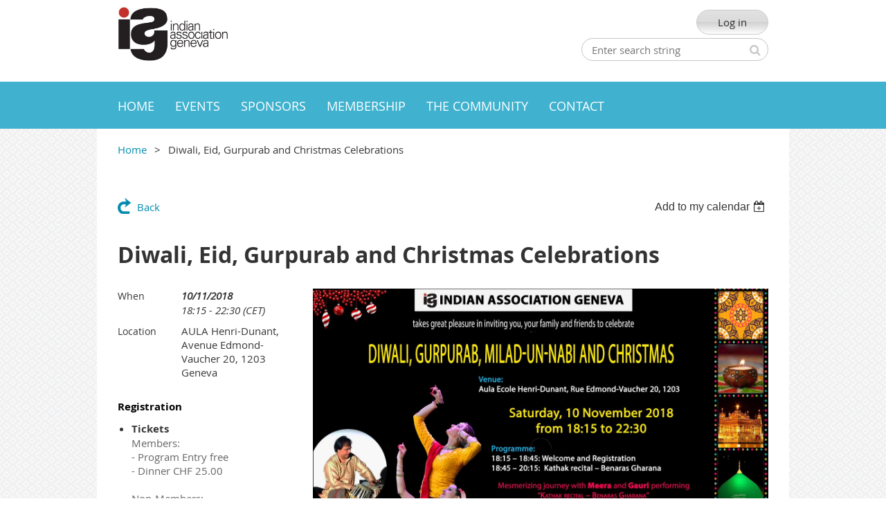

--- FILE ---
content_type: text/html; charset=utf-8
request_url: https://www.indianassociationgeneva.com/event-2740885
body_size: 10342
content:
<!DOCTYPE html>
<!--[if lt IE 7 ]><html lang="en" class="no-js ie6 "><![endif]-->
<!--[if IE 7 ]><html lang="en" class="no-js ie7 "> <![endif]-->
<!--[if IE 8 ]><html lang="en" class="no-js ie8 "> <![endif]-->
<!--[if IE 9 ]><html lang="en" class="no-js ie9 "><![endif]-->
<!--[if (gt IE 9)|!(IE)]><!--><html lang="en" class="no-js "> <!--<![endif]-->
  <head id="Head1">
		<link rel="stylesheet" type="text/css" href="https://kit-pro.fontawesome.com/releases/latest/css/pro.min.css" />
<meta name="viewport" content="width=device-width, initial-scale=1.0">
<link href="https://www.indianassociationgeneva.com/BuiltTheme/whiteboard_maya_blue.v3.0/9e71ba2a/Styles/combined.css" rel="stylesheet" type="text/css" /><link href="https://www.indianassociationgeneva.com/resources/theme/user.css?t=637720054910000000" rel="stylesheet" type="text/css" /><link href="https://live-sf.wildapricot.org/WebUI/built9.11.0-db59b40/scripts/public/react/index-84b33b4.css" rel="stylesheet" type="text/css" /><link href="https://live-sf.wildapricot.org/WebUI/built9.11.0-db59b40/css/shared/ui/shared-ui-compiled.css" rel="stylesheet" type="text/css" /><script type="text/javascript" language="javascript" id="idJavaScriptEnvironment">var bonaPage_BuildVer='9.11.0-db59b40';
var bonaPage_AdminBackendUrl = '/admin/';
var bonaPage_StatRes='https://live-sf.wildapricot.org/WebUI/';
var bonaPage_InternalPageType = { isUndefinedPage : false,isWebPage : false,isAdminPage : false,isDialogPage : false,isSystemPage : true,isErrorPage : false,isError404Page : false };
var bonaPage_PageView = { isAnonymousView : true,isMemberView : false,isAdminView : false };
var WidgetMode = 0;
var bonaPage_IsUserAnonymous = true;
var bonaPage_ThemeVer='9e71ba2a6377200549100000000'; var bonaPage_ThemeId = 'whiteboard_maya_blue.v3.0'; var bonaPage_ThemeVersion = '3.0';
var bonaPage_id='18008'; version_id='';
if (bonaPage_InternalPageType && (bonaPage_InternalPageType.isSystemPage || bonaPage_InternalPageType.isWebPage) && window.self !== window.top) { var success = true; try { var tmp = top.location.href; if (!tmp) { top.location = self.location; } } catch (err) { try { if (self != top) { top.location = self.location; } } catch (err) { try { if (self != top) { top = self; } success = false; } catch (err) { success = false; } } success = false; } if (!success) { window.onload = function() { document.open('text/html', 'replace'); document.write('<ht'+'ml><he'+'ad></he'+'ad><bo'+'dy><h1>Wrong document context!</h1></bo'+'dy></ht'+'ml>'); document.close(); } } }
try { function waMetricsGlobalHandler(args) { if (WA.topWindow.waMetricsOuterGlobalHandler && typeof(WA.topWindow.waMetricsOuterGlobalHandler) === 'function') { WA.topWindow.waMetricsOuterGlobalHandler(args); }}} catch(err) {}
 try { if (parent && parent.BonaPage) parent.BonaPage.implementBonaPage(window); } catch (err) { }
try { document.write('<style type="text/css"> .WaHideIfJSEnabled, .HideIfJSEnabled { display: none; } </style>'); } catch(err) {}
var bonaPage_WebPackRootPath = 'https://live-sf.wildapricot.org/WebUI/built9.11.0-db59b40/scripts/public/react/';</script><script type="text/javascript" language="javascript" src="https://live-sf.wildapricot.org/WebUI/built9.11.0-db59b40/scripts/shared/bonapagetop/bonapagetop-compiled.js" id="idBonaPageTop"></script><script type="text/javascript" language="javascript" src="https://live-sf.wildapricot.org/WebUI/built9.11.0-db59b40/scripts/public/react/index-84b33b4.js" id="ReactPublicJs"></script><script type="text/javascript" language="javascript" src="https://live-sf.wildapricot.org/WebUI/built9.11.0-db59b40/scripts/shared/ui/shared-ui-compiled.js" id="idSharedJs"></script><script type="text/javascript" language="javascript" src="https://live-sf.wildapricot.org/WebUI/built9.11.0-db59b40/General.js" id=""></script><script type="text/javascript" language="javascript" src="https://www.indianassociationgeneva.com/BuiltTheme/whiteboard_maya_blue.v3.0/9e71ba2a/Scripts/combined.js" id=""></script><title>Indian Association Geneva - Diwali, Eid, Gurpurab and Christmas Celebrations</title>
<link rel="shortcut icon" type="image/ico" href="/resources/Pictures/favicon.ico"  /><meta name="apple-itunes-app" content="app-id=1220348450, app-argument="><link rel="search" type="application/opensearchdescription+xml" title="www.indianassociationgeneva.com" href="/opensearch.ashx" /></head>
  <body id="PAGEID_18008" class="publicContentView LayoutMain">
<div class="mLayout layoutMain state1" id="mLayout">

<script type="text/javascript">
/*
var layoutState = document.getElementById('mLayout');
var rsStateWidth1 = 960;
var rsStateWidth2 = 600;
var rsStateWidth3 = 320;

function SetStateLayout()
{
	var bodyWidth = BonaPage.getInnerWidth();

	layoutState.className = layoutState.className.replace(/\s?state\d+/g,"");

	if( bodyWidth >= rsStateWidth1 )
		layoutState.className += ' state1';
	if( bodyWidth >= rsStateWidth2 && bodyWidth < rsStateWidth1 )
		layoutState.className += ' state2';
	if( bodyWidth < rsStateWidth2 )
		layoutState.className += ' state3';

	// message
	if( !document.getElementById('textWidth') )
	{
		var firstEl = layoutState.getElementsByTagName('div')[0];
		var newDivElem = document.createElement('div');
		newDivElem.id = 'textWidth';
		layoutState.insertBefore(newDivElem, firstEl);
	}
	document.getElementById('textWidth').innerHTML = 'bodyWidth: ' + bodyWidth;
}


jq$(function(){

	SetStateLayout();

	if (window.addEventListener)
	{
		window.addEventListener('resize', function() { SetStateLayout(); }, false);
		window.addEventListener("orientationchange", function() { SetStateLayout(); }, false);
	}

});*/

</script> <!-- header zone -->
		<div class="zoneHeader1">
			<div class="container_12">
				<div class="s1_grid_12 s2_grid_12 s3_grid_12">
<div id="idHeaderContentHolder" data-componentId="Header" class="WaPlaceHolder WaPlaceHolderHeader" style=""><div style="padding-top:10px;padding-bottom:10px;"><div id="id_S6CyWvo" data-componentId="S6CyWvo" class="WaLayoutContainerOnly" style=""><table cellspacing="0" cellpadding="0" class="WaLayoutTable" style=""><tr data-componentId="S6CyWvo_row" class="WaLayoutRow"><td id="id_eN4R7DL" data-componentId="eN4R7DL" class="WaLayoutItem" style="width:45%;"><div id="id_Chq2A5j" class="WaLayoutPlaceHolder placeHolderContainer" data-componentId="Chq2A5j" style=""><div style=""><div id="id_KxbYLDm" class="WaGadgetOnly WaGadgetContent  gadgetStyleNone" style="" data-componentId="KxbYLDm" ><div class="gadgetStyleBody gadgetContentEditableArea" style="" data-editableArea="0" data-areaHeight="auto">
<img src="/resources/Pictures/logo.jpg" alt="" title="" border="0" width="250" height="122"></div>
</div></div></div></td><td style="width:0px;display:none;" data-componentId="eN4R7DL_separator" class="WaLayoutSeparator"><div style="width: inherit;"></div></td><td id="id_lQm1Hlu" data-componentId="lQm1Hlu" class="WaLayoutItem" style="width:55%;"><div id="id_oNEh9TV" class="WaLayoutPlaceHolder placeHolderContainer" data-componentId="oNEh9TV" style=""><div style=""><div id="id_IOTD79t" class="WaGadgetFirst WaGadgetLoginButton  gadgetStyleNone" style="margin-top:25px;margin-bottom:0px;" data-componentId="IOTD79t" ><div class="alignRight">
  <div class="loginBoxLinkContainer">
    <a class="loginBoxLinkButton" href="https://www.indianassociationgeneva.com/Sys/Login">Log in</a>
  </div>
  </div>
</div><div id="id_wJXCbK3" class="WaGadget WaGadgetSiteSearch  gadgetStyleNone" style="margin-top:5px;" data-componentId="wJXCbK3" ><div class="gadgetStyleBody " style=""  data-areaHeight="auto">
<div class="searchBoxOuter alignRight">
	<div class="searchBox">
<form method="post" action="https://www.indianassociationgeneva.com/Sys/Search" id="id_wJXCbK3_form" class="generalSearchBox"  data-disableInAdminMode="true">
<span class="searchBoxFieldContainer"><input class="searchBoxField" type="text" name="searchString" id="idid_wJXCbK3_searchBox" value="" maxlength="300" autocomplete="off"  placeholder="Enter search string"></span>
<div class="autoSuggestionBox" id="idid_wJXCbK3_resultDiv"></div>
</form></div>
	</div>
	<script type="text/javascript">
		(function(){

			function init()
			{
				var model = {};
				model.gadgetId = 'idid_wJXCbK3';
				model.searchBoxId = 'idid_wJXCbK3_searchBox';
				model.resultDivId = 'idid_wJXCbK3_resultDiv';
				model.selectedTypes = '31';
				model.searchTemplate = 'https://www.indianassociationgeneva.com/Sys/Search?q={0}&types={1}&page={2}';
				model.searchActionUrl = '/Sys/Search/DoSearch';
				model.GoToSearchPageTextTemplate = 'Search for &#39;{0}&#39;';
				model.autoSuggest = true;
				var WASiteSearch = new WASiteSearchGadget(model);
			}

			jq$(document).ready(init);
		}) ();
	</script>
</div>
</div><div id="id_q72hj9m" class="WaGadgetLast WaGadgetCustomHTML  gadgetStyleNone" style="" data-componentId="q72hj9m" ><div class="gadgetStyleBody " style=""  data-areaHeight="auto">
<!-- Google Tag Manager (noscript) -->
<noscript><iframe src="https://www.googletagmanager.com/ns.html?id=GTM-TP274SX"
height="0" width="0" style="display:none;visibility:hidden"></iframe></noscript>
<!-- End Google Tag Manager (noscript) --></div>
</div></div></div></td></tr></table> </div></div>
</div></div>
			</div>
		</div>
		<div class="zoneHeader2 top-head">
			<div class="container_12">
				<div class="s1_grid_12 s2_grid_12 s3_grid_12">
<div id="id_Header1" data-componentId="Header1" class="WaPlaceHolder WaPlaceHolderHeader1" style=""><div style="padding-top:0px;padding-right:0px;padding-bottom:0px;padding-left:0px;"><div id="id_yOhi7Wr" class="WaGadgetOnly WaGadgetMenuHorizontal  menuStyle001" style="" data-componentId="yOhi7Wr" ><div class="menuBackground"></div>
<div class="menuInner">
	<ul class="firstLevel">
<li class=" ">
	<div class="item">
		<a href="https://www.indianassociationgeneva.com/" title="Home"><span>Home</span></a>
</div>
</li>
	
<li class=" ">
	<div class="item">
		<a href="https://www.indianassociationgeneva.com/events" title="Events"><span>Events</span></a>
</div>
</li>
	
<li class=" ">
	<div class="item">
		<a href="https://www.indianassociationgeneva.com/sponsors" title="Sponsors"><span>Sponsors</span></a>
</div>
</li>
	
<li class=" ">
	<div class="item">
		<a href="https://www.indianassociationgeneva.com/membership" title="Membership"><span>Membership</span></a>
</div>
</li>
	
<li class=" ">
	<div class="item">
		<a href="https://www.indianassociationgeneva.com/The-community" title="The community"><span>The community</span></a>
</div>
</li>
	
<li class=" ">
	<div class="item">
		<a href="https://www.indianassociationgeneva.com/Contact" title="Contact"><span>Contact</span></a>
</div>
</li>
	
</ul>
</div>

<script type="text/javascript">
	jq$(function()
	{
		var gadgetHorMenu = jq$('#id_yOhi7Wr'),
			gadgetHorMenuContainer = gadgetHorMenu.find('.menuInner'),
			firstLevelMenu = gadgetHorMenu.find('ul.firstLevel'),
			holderInitialMenu = firstLevelMenu.children(),
			outsideItems = null,
			phantomElement = '<li class="phantom"><div class="item"><a href="#"><span>&#x2261;</span></a><ul class="secondLevel"></ul></div></li>',
			placeHolder = gadgetHorMenu.parents('.WaLayoutPlaceHolder'),
			placeHolderId = placeHolder && placeHolder.attr('data-componentId'),
			mobileState = false,
			rsStateWidth2 = 617,
			isTouchSupported = !!(('ontouchstart' in window) || (window.DocumentTouch && document instanceof DocumentTouch) || (navigator.msPointerEnabled && navigator.msMaxTouchPoints));


		function resizeMenu()
		{
			var i,
				len,
				fitMenuWidth = 0,
				menuItemPhantomWidth = 80;

			// background track
			gadgetHorMenu.find('.menuBackground').css(
			{
				'width': jq$('body').width(),
				'left': ( ( jq$('body').width() - gadgetHorMenu.width() ) * -0.5 )
			});

			firstLevelMenu.html( holderInitialMenu).removeClass('adapted').css({ width: 'auto' }); // restore initial menu

			if( !gadgetHorMenuContainer.find('.menuButton').size() )
			{
				gadgetHorMenuContainer.prepend('<div class="menuButton"></div>');

				gadgetHorMenuContainer.find('.menuButton').on("click",function()
				{
					gadgetHorMenuContainer.find('ul.firstLevel').toggle();
					return false;
				});

				jq$('body').on("click",function()
				{
					if( mobileState )
						gadgetHorMenuContainer.find('ul.firstLevel').hide();
				});
			}

			// for state 3
			if( jq$(window).width() < rsStateWidth2 && mobileState == false )
			{
				gadgetHorMenuContainer.find('ul.firstLevel').attr('style','');
				mobileState = true;

				return false;
			}

			if( jq$(window).width() >= rsStateWidth2 )
			{
				gadgetHorMenuContainer.find('ul.firstLevel').attr('style','');
				mobileState = false;
			}


			if( firstLevelMenu.width() > gadgetHorMenuContainer.width() ) // if menu oversize
			{
				menuItemPhantomWidth = firstLevelMenu.addClass('adapted').append( phantomElement).children('.phantom').width();

				for( i = 0, len = holderInitialMenu.size(); i <= len; i++ )
				{
					fitMenuWidth += jq$( holderInitialMenu.get(i) ).width();

					if( fitMenuWidth + menuItemPhantomWidth > gadgetHorMenuContainer.width() )
					{
						outsideItems = firstLevelMenu.children(':gt('+(i-1)+'):not(.phantom)').remove();
						firstLevelMenu.find('.phantom > .item > ul').append( outsideItems);
						break;
					}
				}
				gadgetHorMenu.find('.phantom > .item > a').click(function(){ return false; });
			}

			disableFirstTouch();

			firstLevelMenu.css( 'width', '' ); // restore initial menu width
			firstLevelMenu.children().removeClass('last-child').eq(-1).addClass('last-child'); // add last-child mark
		}

		resizeMenu();

		jq$(window).resize(function()
		{
			resizeMenu();
		});

		jq$(window).load(function(){
			resizeMenu();
		});

		function onLayoutColumnResized(sender, args)
		{
			args = args || {};

			if (placeHolderId && (placeHolderId == args.leftColPlaceHolderId || placeHolderId == args.rightColPlaceHolderId))
			{
				resizeMenu();
			}
		}

		BonaPage.addPageStateHandler(BonaPage.PAGE_PARSED, function() { WA.Gadgets.LayoutColumnResized.addHandler(onLayoutColumnResized); });
		BonaPage.addPageStateHandler(BonaPage.PAGE_UNLOADED, function() { WA.Gadgets.LayoutColumnResized.removeHandler(onLayoutColumnResized); });


        function disableFirstTouch()
        {
          if (!isTouchSupported) return;


          jq$('#id_yOhi7Wr').find('.menuInner li.dir > .item > a').on( 'click', function(event)
          {
            if( !this.touchCounter )
              this.touchCounter = 0;

            if( this.touchCounter >= 1 )
            {
              this.touchCounter = 0;
              return true;
            }
            this.touchCounter++;

            if (!mobileState)
            {
              WA.stopEventDefault(event);
            }
          });

          jq$('#id_yOhi7Wr').find('.menuInner li.dir > .item > a').on( 'mouseout', function(event)
          {
            if( !this.touchCounter )
              this.touchCounter = 0;
            this.touchCounter = 0;
          });
        }

        disableFirstTouch();

	});
</script></div></div>
</div></div>
			</div>
		</div>
		<div class="zoneHeader3">
			<div class="container_12">
				<div class="s1_grid_12 s2_grid_12 s3_grid_12">
<div id="id_Header2" data-componentId="Header2" class="WaPlaceHolder WaPlaceHolderHeader2" style=""><div style=""><div id="id_GsQDnbD" class="WaGadgetOnly WaGadgetBreadcrumbs  gadgetStyleNone" style="" data-componentId="GsQDnbD" ><div class="gadgetStyleBody " style=""  data-areaHeight="auto">
<ul>
<li><a href="https://www.indianassociationgeneva.com/">Home</a></li>
<li class="last">Diwali, Eid, Gurpurab and Christmas Celebrations</li>
</ul>
</div>
</div></div>
</div></div>
			</div>
		</div>
		<div class="zoneHeader4">
			<div class="container_12">
				<div class="s1_grid_12 s2_grid_12 s3_grid_12">
</div>
			</div>
		</div>
		<!-- /header zone -->

<!-- content zone -->
	<div class="zoneContent">
		<div class="container_12">
			<div class="s1_grid_12 s2_grid_12 s3_grid_12">
<div id="idPrimaryContentBlock1Content" data-componentId="Content" class="WaPlaceHolder WaPlaceHolderContent" style=""><div style=""><div id="id_HdIIETy" class="WaGadgetOnly WaGadgetEvents  gadgetStyleNone WaGadgetEventsStateDetails" style="" data-componentId="HdIIETy" >



<form method="post" action="" id="form">
<div class="aspNetHidden">
<input type="hidden" name="__VIEWSTATE" id="__VIEWSTATE" value="VywF5xMuqznxL7Fe5Ho/BV6rQqllHqoK8AX+26M1ql/IrHb8IBJjjHYLIc0frWnVfoAd4zCGxyNTYq4NoSVSa8Oj/75WSW9tvuhyFUanmUs0BkaJMZYsFXwcJ55DleuYqlj/cngHg/+SWaxBEs8xo8oLZjyuNC6rQXhBt89w0ilWh42pCkMTZePXS1doPArH/N2ih6eKKsjklV1yUlHSBxGhszDyg7/XId8pEr5/IQdCYbjdH/iJu9lt8kKFMAa4xjbmue0OUlHSLPt84SxycjrdEALbj01UvKWnEvNBk9HRgQGW" />
</div>

    
    <input type="hidden" name="FunctionalBlock1$contentModeHidden" id="FunctionalBlock1_contentModeHidden" value="1" />



       
  <div id="idEventsTitleMainContainer" class="pageTitleOuterContainer">
    <div id="idEventBackContainer" class="pageBackContainer">
      <a id="FunctionalBlock1_ctl00_eventPageViewBase_ctl00_ctl00_back" class="eventBackLink" href="javascript: history.back();">Back</a>
    </div>
      
    <div id="idEventViewSwitcher" class="pageViewSwitcherOuterContainer">
      
<div class="cornersContainer"><div class="topCorners"><div class="c1"></div><div class="c2"></div><div class="c3"></div><div class="c4"></div><div class="c5"></div></div></div>
  <div class="pageViewSwitcherContainer"><div class="d1"><div class="d2"><div class="d3"><div class="d4"><div class="d5"><div class="d6"><div class="d7"><div class="d8"><div class="d9"><div class="inner">
    <div id="init-add-event-to-calendar-dropdown-2740885" class="semantic-ui" style="color: inherit; background: transparent;"></div>
    <script>
      function initAddEventToCalendarDropDown2740885()
      {
        if (typeof window.initAddEventToCalendarDropDown !== 'function') { return; }
      
        const domNodeId = 'init-add-event-to-calendar-dropdown-2740885';
        const event = {
          id: '2740885',
          title: 'Diwali, Eid, Gurpurab and Christmas Celebrations',
          description: '      Dear Member,    The Indian Association Geneva takes great pleasure in inviting you, your family and friends to the much awaited and most popular celebrations of the year:  DIWALI, GURPURAB, MILAD-UN-NABI and CHRISTMAS.    The evening promises to be very special, offering a mesmerising journey with Meera and Gauri performing “Kathak recital – Benaras Gharana” . We are privileged to have one of the world finest tabla player Pt Sanju Sahai. Sanju is the King of the Benaras Bhaj and well established sitar player S&amp;#233;bastien Lacroix.    Meera and Gauri,  both dancers born in Switzerland, carrying the heritage and lineage of the traditional Kathak style of Benaras Gharana.  Since more than 11 years they are learning  Kathak under the guidance of their Guru Pt Ravi Shankar Mishra . They form an amazing duet, connecting their movements and energies to give the audience the richness of Indian heritage through a traditional recital with their versatile skills.  There couldn’t be better way to celebrate  70 years of friendship between Switzerland and India.    The details of the event are as follows:                            Date &amp;amp; Time                          Saturday 10 November 2018, 18:15 to 22:30                                    Venue                          Aula Ecole Henri-Dunant, Rue Edmond-Vaucher 20, 1203 Geneva                                    Programme                          18:15 – 18:45  Welcome and Registration           18:45 – 20:15 Mesmerizing journey with Meera and Gauri performing “Kathak recital – Benaras Gharana” with world finest tabla player Pt Sanju Sahai and  well established sitar player S&amp;#233;bastien Lacroix  20:15 – 22:30 Dinner                                      Entry Fee  and Dinner                          Members : Entrance Free, dinner CHF 25/- per person           Children (5 to 12 years) : Dinner(kids portion) CHF 10/- per person            Non-Members :  Entrance CHF 20, dinner CHF 25/- per person           Children(5 to 12 years): Entrance CHF 10, dinner(kids portion) CHF 10/- per person                      Students:  Entrance CHF 10 with ID card, dinner CHF 25/- per person            Note: Dinner price includes non-alcoholic beverages                                     Dinner Reservation                          Based on highly appreciated feedback from last events, we will be offering again a sit down dinner with proper cutlery, no more standing in queue.            For this reason, please note that pre-paid meal reservations are mandatory and need to be done by Wednesday, 7 November 2018. Unfortunately, we won’t be able to accommodate any last minute reservations beyond this date. Thanks for your understanding.              Please reserve and pay for your meal preference using the on-line link: https://www.indianassociationgeneva.com/event-2740885            Please note that in order to avoid wastage, we can only order food for those who have reserved.                    All members are requested to bring with them membership card to facilitate easy verification on the entry.    Looking forward to seeing you with family and friends.    IAG Executive Committee                                                            Direction to the venue  Bus no. 10, 22 \\ Tram 14, 18 (stop – Bouchet)  If you take the tram, walk 10 meters in the direction of the Lake, turn right into Avenue Edmond-Vaucher. About 400 meters along Avenue Edmond-Vaucher, the AULA Henri-Dunant will on the left.    Parking  There is blue zone parking on Avenue Edmond-Vaucher and paid parking (underground) is available at the AULA.  '.replace(/\r+/g, ''),
          location: 'AULA Henri-Dunant, Avenue Edmond-Vaucher 20, 1203 Geneva',
          url: window.location.href,
          allDay: 'True' === 'False',
          start: '2018-11-10T17:15:00Z', 
          end: '2018-11-10T21:30:00Z',
          sessions: [{"title":"Diwali, Eid, Gurpurab and Christmas Celebrations","start":"2018-11-10T17:15:00Z","end":"2018-11-10T21:30:00Z","allDay":false}]
        };
      
        window.initAddEventToCalendarDropDown(event, domNodeId);
      }    
    
      window.BonaPage.addPageStateHandler(window.BonaPage.PAGE_PARSED, initAddEventToCalendarDropDown2740885);

    </script>
  </div></div></div></div></div></div></div></div></div></div></div>
<div class="cornersContainer"><div class="bottomCorners"><div class="c5"></div><div class="c4"></div><div class="c3"></div><div class="c2"></div><div class="c1"></div></div></div>

    </div>
    <div class="pageTitleContainer eventsTitleContainer">
      <h1 class="pageTitle SystemPageTitle">
        Diwali, Eid, Gurpurab and Christmas Celebrations
      </h1>
    </div>
  </div>
      

      


<div class="boxOuterContainer boxBaseView"><div class="cornersContainer"><div class="topCorners"><div class="c1"></div><div class="c2"></div><div class="c3"></div><div class="c4"></div><div class="c5"></div><!--[if gt IE 6]><!--><div class="r1"><div class="r2"><div class="r3"><div class="r4"><div class="r5"></div></div></div></div></div><!--<![endif]--></div></div><div  class="boxContainer"><div class="d1"><div class="d2"><div class="d3"><div class="d4"><div class="d5"><div class="d6"><div class="d7"><div class="d8"><div class="d9"><div class="inner">
      
    <div class="boxBodyOuterContainer"><div class="cornersContainer"><div class="topCorners"><div class="c1"></div><div class="c2"></div><div class="c3"></div><div class="c4"></div><div class="c5"></div><!--[if gt IE 6]><!--><div class="r1"><div class="r2"><div class="r3"><div class="r4"><div class="r5"></div></div></div></div></div><!--<![endif]--></div></div><div  class="boxBodyContainer"><div class="d1"><div class="d2"><div class="d3"><div class="d4"><div class="d5"><div class="d6"><div class="d7"><div class="d8"><div class="d9"><div class="inner">
          
        <div class="boxBodyInfoOuterContainer boxBodyInfoViewFill"><div class="cornersContainer"><div class="topCorners"><div class="c1"></div><div class="c2"></div><div class="c3"></div><div class="c4"></div><div class="c5"></div><!--[if gt IE 6]><!--><div class="r1"><div class="r2"><div class="r3"><div class="r4"><div class="r5"></div></div></div></div></div><!--<![endif]--></div></div><div  class="boxBodyInfoContainer"><div class="d1"><div class="d2"><div class="d3"><div class="d4"><div class="d5"><div class="d6"><div class="d7"><div class="d8"><div class="d9"><div class="inner">
              
            

<div class="boxInfoContainer">
  <ul class="boxInfo">
    <li class="eventInfoStartDate">
      <label class="eventInfoBoxLabel">When</label>
      <div class="eventInfoBoxValue"><strong>10/11/2018</strong></div>
    </li>
    <li id="FunctionalBlock1_ctl00_eventPageViewBase_ctl00_ctl00_eventInfoBox_startTimeLi" class="eventInfoStartTime">
      <label class="eventInfoBoxLabel">&nbsp;</label>
      <div class="eventInfoBoxValue"><span><div id="FunctionalBlock1_ctl00_eventPageViewBase_ctl00_ctl00_eventInfoBox_startTimeLocalizePanel" client-tz-item="Europe/Berlin" client-tz-formatted=" (CET)">
	18:15 - 22:30
</div></span></div>
    </li>
    
    
    
    
    <li id="FunctionalBlock1_ctl00_eventPageViewBase_ctl00_ctl00_eventInfoBox_locationLi" class="eventInfoLocation">
      <label class="eventInfoBoxLabel">Location</label>
      <div class="eventInfoBoxValue"><span>AULA Henri-Dunant, Avenue Edmond-Vaucher 20, 1203 Geneva</span></div>
    </li>
    
    
  </ul>
</div>

            
<div class="registrationInfoContainer">
  
    <h4 id="idRegistrationInfo" class="infoTitle">Registration</h4>
    <div class="infoText"></div>
  
  
    <ul class="registrationInfo">
  
    <li id="FunctionalBlock1_ctl00_eventPageViewBase_ctl00_ctl00_eventRegistrationTypesView_registrationTypesRepeater_ctl01_regTypeLi">
      <label class="regTypeLiLabel">
        <strong>
          Tickets
        </strong>
        
        
      </label>
      <div class="regTypeLiValue">
        <span class="regTypeLiValueSpan">
          Members:<br />- Program Entry free<br />- Dinner CHF 25.00<br /><br />Non-Members:<br />- Program Entry CHF 20.00<br />- Dinner CHF 25.00<br /><br />Students:<br />- Program Entry CHF 10.00<br />- Dinner CHF 25.00<br /><br />Children 5-12y:<br />- Program Entry CHF 10.00<br />- Dinner(kids portion) CHF 10.00<br /><br />Note: Dinner price includes non-alcoholic drinks free of charge
        </span>
      </div>
    </li>
  
    </ul>  
  
</div>

              
            
              
            

            
                
            
              
          <div class="clearEndContainer"></div></div></div></div></div></div></div></div></div></div></div></div><div class="cornersContainer"><div class="bottomCorners"><!--[if gt IE 6]><!--><div class="r1"><div class="r2"><div class="r3"><div class="r4"><div class="r5"></div></div></div></div></div><!--<![endif]--><div class="c5"></div><div class="c4"></div><div class="c3"></div><div class="c2"></div><div class="c1"></div></div></div></div>

          <div class="boxBodyContentOuterContainer"><div class="cornersContainer"><div class="topCorners"><div class="c1"></div><div class="c2"></div><div class="c3"></div><div class="c4"></div><div class="c5"></div><!--[if gt IE 6]><!--><div class="r1"><div class="r2"><div class="r3"><div class="r4"><div class="r5"></div></div></div></div></div><!--<![endif]--></div></div><div  class="boxBodyContentContainer fixedHeight"><div class="d1"><div class="d2"><div class="d3"><div class="d4"><div class="d5"><div class="d6"><div class="d7"><div class="d8"><div class="d9"><div class="inner gadgetEventEditableArea">
                  <p style="font-family: &quot;Open Sans&quot;; font-size: 15px;"><img title="" alt="" src="/resources/Pictures/IMG_1748.PNG" border="0"><br></p>

<p align="justify"><font face="Arial, Helvetica, sans-serif" style="font-size: 12px;">Dear Member,</font></p>

<p align="justify"><font face="Arial, Helvetica, sans-serif" style="font-size: 12px;">The Indian Association Geneva takes great pleasure in inviting you, your family and friends to the much awaited and most popular celebrations of the year: &nbsp;<strong>DIWALI, GURPURAB, MILAD-UN-NABI and CHRISTMAS.</strong></font></p>

<p align="justify"><font face="Arial, Helvetica, sans-serif" style="font-size: 12px;">The evening promises to be very special, offering a mesmerising&nbsp;journey with&nbsp;<strong>Meera and Gauri</strong>&nbsp;performing “<strong>Kathak recital – Benaras Gharana</strong>” . We are privileged to have one of the world finest tabla player&nbsp;<strong>Pt Sanju Sahai. Sanju</strong>&nbsp;is the King of the Benaras Bhaj and well established sitar player&nbsp;<strong>Sébastien Lacroix.</strong></font></p>

<p align="justify"><font face="Arial, Helvetica, sans-serif" style="font-size: 12px;">Meera and Gauri,&nbsp; both dancers born in Switzerland, carrying the heritage and lineage of the traditional Kathak style of Benaras Gharana. &nbsp;Since more than 11 years they are learning &nbsp;Kathak under the guidance of their Guru Pt Ravi Shankar Mishra . They form an amazing duet, connecting their movements and energies to give the audience the richness of Indian heritage through a traditional recital with their versatile skills. &nbsp;There couldn’t be better way&nbsp;<strong>to celebrate</strong>&nbsp;&nbsp;<strong>70 years of friendship between Switzerland and India.</strong></font></p>

<p align="justify"><font face="Arial, Helvetica, sans-serif" style="font-size: 12px;">The details of the event are as follows:</font></p>

<table style="border-width: 1px; border-style: solid;" cellspacing="2" cellpadding="2">
  <tbody>
    <tr>
      <td width="115" style="border: 1px solid windowtext;">
        <p><strong><font face="Arial, Helvetica, sans-serif" style="font-size: 12px;">Date &amp; Time</font></strong></p>
      </td>

      <td width="753" style="border-width: 1px; border-style: solid;">
        <p><strong><font face="Arial, Helvetica, sans-serif" style="font-size: 12px;">Saturday 10 November 2018, 18:15 to 22:30</font></strong></p>
      </td>
    </tr>

    <tr>
      <td width="115" style="border-width: 1px; border-style: solid;">
        <p><strong><font face="Arial, Helvetica, sans-serif" style="font-size: 12px;">Venue</font></strong></p>
      </td>

      <td width="753" style="border-width: 1px; border-style: solid;">
        <p><font face="Arial, Helvetica, sans-serif" style="font-size: 12px;">Aula Ecole Henri-Dunant, Rue Edmond-Vaucher 20, 1203 Geneva</font></p>
      </td>
    </tr>

    <tr>
      <td width="115" style="border-width: 1px; border-style: solid;">
        <p><strong><font face="Arial, Helvetica, sans-serif" style="font-size: 12px;">Programme</font></strong></p>
      </td>

      <td width="753" style="border-width: 1px; border-style: solid;">
        <p><font face="Arial, Helvetica, sans-serif" style="font-size: 12px;"><strong>18:15 – 18:45</strong>&nbsp; Welcome and Registration<br>
        <strong>18:45 – 20:15</strong>&nbsp;Mesmerizing journey&nbsp;with&nbsp;<strong>Meera and Gauri</strong>&nbsp;performing “<strong>Kathak recital – Benaras Gharana</strong>” with world finest tabla player&nbsp;<strong>Pt Sanju Sahai</strong>&nbsp;and &nbsp;well established sitar player&nbsp;<strong>Sébastien Lacroix<br></strong><strong><font color="#373737">20:15 – 22:30</font></strong>&nbsp;<font color="#373737">Dinner</font> &nbsp;</font></p>
      </td>
    </tr>

    <tr>
      <td width="115" style="border-width: 1px; border-style: solid;">
        <p><strong><font face="Arial, Helvetica, sans-serif" style="font-size: 12px;">Entry Fee &nbsp;and Dinner</font></strong></p>
      </td>

      <td width="753" style="border-width: 1px; border-style: solid;">
        <p><font face="Arial, Helvetica, sans-serif" style="font-size: 12px;"><strong>Members</strong>&nbsp;<strong>:</strong>&nbsp;Entrance Free, dinner <strong>CHF 25/-</strong> per person<br>
        <strong>Children (5 to 12 years)</strong>&nbsp;: Dinner(kids portion) <strong>CHF 10/-</strong> per person</font></p>

        <p><font face="Arial, Helvetica, sans-serif" style="font-size: 12px;"><strong>Non-Members</strong>&nbsp;<strong>:&nbsp;</strong>&nbsp;Entrance <strong>CHF 20</strong>, dinner <strong>CHF 25/-</strong> per person<br>
        <strong>Children(5 to 12 years)</strong>: Entrance <strong>CHF 10</strong>, dinner(kids portion) <strong>CHF 10/-</strong> per person<br>
        <strong><br>
        Students</strong><strong>:&nbsp;</strong>&nbsp;Entrance <strong>CHF 10 with ID card</strong>, dinner <strong>CHF 25/-</strong> per person</font></p>

        <p><font face="Arial, Helvetica, sans-serif" style="font-size: 12px;"><strong>Note:&nbsp;<em>Dinner price includes non-alcoholic beverages&nbsp;</em></strong></font></p>
      </td>
    </tr>

    <tr>
      <td width="115" style="border-width: 1px; border-style: solid;">
        <p><strong><font face="Arial, Helvetica, sans-serif" style="font-size: 12px;">Dinner Reservation</font></strong></p>
      </td>

      <td width="753" style="border-width: 1px; border-style: solid;">
        <p><font face="Arial, Helvetica, sans-serif" style="font-size: 12px;">Based on highly appreciated feedback from last events, we will be offering again a sit down dinner with proper cutlery, no more standing in queue.</font></p>

        <p><font face="Arial, Helvetica, sans-serif" style="font-size: 12px;"><strong>For this reason, please note that&nbsp;<font color="#FF0000">pre-paid meal reservations are mandatory</font>&nbsp;and need to be done by Wednesday, 7 November 2018</strong>.&nbsp;<strong><font color="#ED1C24">Unfortunately, we won’t be able to accommodate any last minute reservations beyond this date</font></strong><strong>. Thanks for your understanding.</strong>&nbsp;&nbsp;</font></p>

        <p><font face="Arial, Helvetica, sans-serif" style="font-size: 12px;">Please reserve and pay for your meal preference using the on-line link:&nbsp;<span id="eventDetailsMain_viewUrl"><a href="/event-2740885" target="_blank">https://www.indianassociationgeneva.com/event-2740885</a></span></font></p>

        <p><font face="Arial, Helvetica, sans-serif" style="font-size: 12px;"><strong>Please note that in order to avoid wastage, we can only order food for those who have reserved.</strong></font></p>
      </td>
    </tr>
  </tbody>
</table>

<p align="justify"><strong><font color="#FF0000" face="Arial, Helvetica, sans-serif" style="font-size: 12px;">All members are requested to bring with them membership card to facilitate easy verification on the entry.</font></strong></p>

<p align="justify"><font face="Arial, Helvetica, sans-serif" style="font-size: 12px;">Looking forward to seeing you with family and friends.</font></p>

<p align="justify"><strong><font face="Arial, Helvetica, sans-serif" style="font-size: 12px;"><font>IAG Executive Committee&nbsp;&nbsp;&nbsp;&nbsp;&nbsp;&nbsp;&nbsp;&nbsp;&nbsp;&nbsp;&nbsp;&nbsp;&nbsp;&nbsp;&nbsp;&nbsp;&nbsp;&nbsp;&nbsp;&nbsp;&nbsp;&nbsp;&nbsp;&nbsp;&nbsp;&nbsp;&nbsp;&nbsp;&nbsp;&nbsp;&nbsp;&nbsp;&nbsp;&nbsp;&nbsp;&nbsp;&nbsp;&nbsp;&nbsp;&nbsp;&nbsp;&nbsp;&nbsp;&nbsp;&nbsp;&nbsp;&nbsp;&nbsp;&nbsp;</font>&nbsp;&nbsp;&nbsp;&nbsp;&nbsp;&nbsp;&nbsp;</font></strong></p>

<p style="font-family: &quot;Open Sans&quot;; font-size: 15px;"><strong><font color="#000000" face="Calibri, sans-serif" style="font-size: 13px;">Direction to the venue<br></font></strong><strong><font face="Calibri, sans-serif" style="font-size: 12px;">Bus no. 10, 22 \ Tram 14, 18 (stop – Bouchet)<br></font></strong><font face="Arial, Helvetica, sans-serif" style="font-size: 10px;">If you take the tram, walk 10 meters in the direction of the Lake, turn right into Avenue Edmond-Vaucher. About 400 meters along Avenue Edmond-Vaucher, the AULA Henri-Dunant will on the left.</font></p>

<p style="font-family: &quot;Open Sans&quot;; font-size: 15px;"><font face="Arial, Helvetica, sans-serif" style="font-size: 10px;"><strong>Parking<br></strong>There is blue zone parking on Avenue Edmond-Vaucher and paid parking (underground) is available at the AULA.</font></p>
              <div class="clearEndContainer"></div></div></div></div></div></div></div></div></div></div></div></div><div class="cornersContainer"><div class="bottomCorners"><!--[if gt IE 6]><!--><div class="r1"><div class="r2"><div class="r3"><div class="r4"><div class="r5"></div></div></div></div></div><!--<![endif]--><div class="c5"></div><div class="c4"></div><div class="c3"></div><div class="c2"></div><div class="c1"></div></div></div></div>
        
      <div class="clearEndContainer"></div></div></div></div></div></div></div></div></div></div></div></div><div class="cornersContainer"><div class="bottomCorners"><!--[if gt IE 6]><!--><div class="r1"><div class="r2"><div class="r3"><div class="r4"><div class="r5"></div></div></div></div></div><!--<![endif]--><div class="c5"></div><div class="c4"></div><div class="c3"></div><div class="c2"></div><div class="c1"></div></div></div></div>
       
  <div class="clearEndContainer"></div></div></div></div></div></div></div></div></div></div></div></div><div class="cornersContainer"><div class="bottomCorners"><!--[if gt IE 6]><!--><div class="r1"><div class="r2"><div class="r3"><div class="r4"><div class="r5"></div></div></div></div></div><!--<![endif]--><div class="c5"></div><div class="c4"></div><div class="c3"></div><div class="c2"></div><div class="c1"></div></div></div></div>



<script>
    var isBatchWizardRegistration = false;
    if (isBatchWizardRegistration) 
    {
        var graphqlOuterEndpoint = '/sys/api/graphql';;
        var batchEventRegistrationWizard = window.createBatchEventRegistrationWizard(graphqlOuterEndpoint);
        
        batchEventRegistrationWizard.openWizard({
            eventId: 2740885
        });
    }
</script>

 

  
<div class="aspNetHidden">

	<input type="hidden" name="__VIEWSTATEGENERATOR" id="__VIEWSTATEGENERATOR" value="2AE9EEA8" />
</div></form></div></div>
</div></div>
		</div>
	</div>
	<!-- /content zone -->

<!-- footer zone -->
		<div class="zoneFooter1">
			<div class="container_12">
				<div class="s1_grid_12 s2_grid_12 s3_grid_12">
<div id="idFooterContentHolder" data-componentId="Footer" class="WaPlaceHolder WaPlaceHolderFooter" style=""><div style=""><div id="id_38AZGPe" data-componentId="38AZGPe" class="WaLayoutContainerOnly" style=""><table cellspacing="0" cellpadding="0" class="WaLayoutTable" style=""><tr data-componentId="38AZGPe_row" class="WaLayoutRow"><td id="id_PRnHqTT" data-componentId="PRnHqTT" class="WaLayoutItem" style="width:33%;"><div id="id_ZT7fLfB" class="WaLayoutPlaceHolder placeHolderContainer" data-componentId="ZT7fLfB" style=""><div style=""><div id="id_SQLaqio" class="WaGadgetOnly WaGadgetCustomHTML  gadgetStyleNone" style="" data-componentId="SQLaqio" ><div class="gadgetStyleBody " style=""  data-areaHeight="auto">
<div class="useful-links">
<h4>Useful Links</h4>
<div class="links"><a href="/events">Events</a></div>
<div class="links"><a href="/membership">Membership</a></div>
<div class="links"><a href="/advertise-with-us">Advertise</a></div>
<div class="links"><a href="/Privacy-Policy">Privacy Policy</a></div>
</div></div>
</div></div></div></td><td style="" data-componentId="PRnHqTT_separator" class="WaLayoutSeparator"><div style="width: inherit;"></div></td><td id="id_d7IJ2UC" data-componentId="d7IJ2UC" class="WaLayoutItem" style="width:33%;"></td><td style="" data-componentId="d7IJ2UC_separator" class="WaLayoutSeparator"><div style="width: inherit;"></div></td><td id="id_cK459PW" data-componentId="cK459PW" class="WaLayoutItem" style="width:33%;"><div id="id_O4NSEKI" class="WaLayoutPlaceHolder placeHolderContainer" data-componentId="O4NSEKI" style=""><div style=""><div id="id_rFloBU7" class="WaGadgetOnly WaGadgetCustomHTML  gadgetStyleNone" style="" data-componentId="rFloBU7" ><div class="gadgetStyleBody " style=""  data-areaHeight="auto">
<div class="contact">
<b>Contact Details:</b>
<p>Case Postale 2, <br/>
1211 Geneva 20 CIC <br/>
Switzerland</p>
</div></div>
</div></div></div></td></tr></table> </div></div>
</div></div>
			</div>
		</div>
		<div class="zoneFooter2">
			<div class="container_12">
				<div class="s1_grid_12 s2_grid_12 s3_grid_12">
<div id="id_Footer1" data-componentId="Footer1" class="WaPlaceHolder WaPlaceHolderFooter1" style=""><div style=""><div id="id_WwOEZKm" class="WaGadgetOnly WaGadgetCustomHTML  gadgetStyleNone" style="" data-componentId="WwOEZKm" ><div class="gadgetStyleBody " style=""  data-areaHeight="auto">
<p class="copyright-footer">Copyright @2017 Indian Association Geneva</p></div>
</div></div>
</div></div>
			</div>
		</div>
		<div class="zoneFooter3">
			<div class="container_12">
				<div class="s1_grid_12 s2_grid_12 s3_grid_12">
</div>
<div class="s1_grid_12 s2_grid_12 s3_grid_12">
<div id="idFooterPoweredByContainer">
	<span id="idFooterPoweredByWA" class="hide">
Powered by <a href="http://www.wildapricot.com" target="_blank">Wild Apricot</a> Membership Software</span>
</div>
</div>
</div>
		</div>
		<!-- /footer zone -->

<div id="idCustomJsContainer" class="cnCustomJsContainer">
<!-- Global site tag (gtag.js) - Google Analytics -->
<script async src="https://www.googletagmanager.com/gtag/js?id=UA-108660299-1">
try
{
    
}
catch(err)
{}</script>
<script>
try
{
    
  window.dataLayer = window.dataLayer || [];
  function gtag(){dataLayer.push(arguments);}
  gtag('js', new Date());

  gtag('config', 'UA-108660299-1');

}
catch(err)
{}</script>

<!-- Google Tag Manager -->
<script>
try
{
    (function(w,d,s,l,i){w[l]=w[l]||[];w[l].push({'gtm.start':
new Date().getTime(),event:'gtm.js'});var f=d.getElementsByTagName(s)[0],
j=d.createElement(s),dl=l!='dataLayer'?'&l='+l:'';j.async=true;j.src=
'https://www.googletagmanager.com/gtm.js?id='+i+dl;f.parentNode.insertBefore(j,f);
})(window,document,'script','dataLayer','GTM-TP274SX');
}
catch(err)
{}</script>
<!-- End Google Tag Manager --></div>
</div></body>
</html>
<script type="text/javascript">if (window.BonaPage && BonaPage.setPageState) { BonaPage.setPageState(BonaPage.PAGE_PARSED); }</script>

--- FILE ---
content_type: text/css
request_url: https://www.indianassociationgeneva.com/resources/theme/user.css?t=637720054910000000
body_size: 2906
content:
span#idFooterPoweredByWA.hide { display: none; }
div#idFooterContentHolder { color: #ccc; }
.zoneHeader2 #id_Header1 .menuInner ul>li>.item>a>span { text-transform: uppercase; font-size: 18px; }
.fb-comments {border: 2px solid #008bae;background: #fbfbfb;}
.WaGadgetEventsStateList h3.sectionTitle { font-size: 32px; }
.WaGadgetEventsStateList h1.pageTitle a.rssFeedLabel { margin: 8px 0 0; }
.WaGadgetEventsStateList .boxOuterContainer .boxHeaderOuterContainer .boxHeaderContainer h4.boxHeaderTitle { font-size: 22px; }
.WaGadgetEventsStateList .boxOuterContainer .boxHeaderOuterContainer .boxHeaderContainer h4.boxHeaderTitle a:after { top: 15px; }
.WaGadgetEventsStateList ul.boxesList li.boxesListItem { border-bottom: 1px solid #ccc; padding-bottom: 20px; margin-top: 20px; }
.WaGadgetEventsStateList .boxOuterContainer .boxBodyOuterContainer { margin-bottom: 0; }
.zoneHeader2 #id_Header1 .menuInner ul>li.phantom >.item>a>span {font-size: 30px;}

/*== 5-10-17 ==*/

/*-------- Telephoneno------*/
ul.telephone-numbers { padding: 0; margin: 0; }
ul.telephone-numbers li { list-style: none; border: 1px solid #ccc; margin-top: -1px; }
ul.telephone-numbers li:nth-child(even) { background: #f3f3f3; }
ul.telephone-numbers li strong { display: block; font-weight: normal; }
ul.telephone-numbers li .item { padding: 16px; }
ul.telephone-numbers .title { font-size: 16px; font-weight: bold; }
ul.telephone-numbers .tel-no { float: right; width: 30%; font-weight: bold; }
ul.telephone-numbers li .item:after { content: ''; display: block; clear: both; }
ul.telephone-numbers .description, ul.telephone-numbers .title { width: 70%; float: left; }
ul.telephone-numbers .tel-no strong { font-weight: bold; }

/*----- sponsor page--------*/
.sponsor-inner { margin-bottom: 30px;border-bottom: 1px solid #e6e6e6;padding-bottom: 10px;}
.sponsor-inner:after { content: ''; display: block; clear: both; }
.sponsor-inner .sponsor-img { float: left; padding-right: 20px; width: 30%; }
.sponsor-inner .sponsor-img img { width: 100%; height: auto; }
.sponsor-inner .sponsor-content b { display: block; margin-bottom: 8px; }
.sponsor-type { font-weight: bold; font-size: 22px; color: #f08a1c; }
/*--- Website list -----*/
.webs-list ul { padding: 0; margin: 0; }
.webs-list ul li { list-style: none; border: 1px solid #ccc; margin-top: -1px; padding: 8px 16px; }
.webs-list ul li:after { content: ''; display: block; clear: both; }
.webs-list ul li:nth-child(even) { background: #eee; }
.webs-list ul li a { display: block; width: 45%; clear: both; float: right; }

/*----- Footer ---------*/
.zoneFooter1 .WaLayoutTable td { padding: 10px 16px; }
.zoneFooter1 h4 { color: #ccc; }
.zoneFooter1 a { color: #ddd; }
.zoneFooter1 { background: #373737; }


/*------ Subscription form ---*/
.generalFormOuterContainer { border: 1px solid #ccc; }
.generalFormOuterContainer .formTitleOuterContainer { margin-bottom: 0; }
#idCaptchaContainer .formTitleContainer { display: none; }
#idCaptchaContainer { background: #f2f2f2; border: 1px solid #ddd; padding: 10px 0; }
#idCaptchaContainer .fieldSubContainer { margin: 0; }
.generalFormOuterContainer .fieldSubContainer { margin: 0; }
.generalFormOuterContainer .mandatoryFieldsTitle { display: none; }
.formTitleOuterContainer .formTitleContainer .inner h3.formTitle { font-size: 22px; font-weight: bold; padding: 10px 0; text-align: center; float: none; }
.generalFormOuterContainer .navigationOuterContainer .right { float: none; text-align: center; }
#idFooterPoweredByContainer {padding: 0;}
#PAGEID_18068 .WaGadgetPhotoAlbum ul.photosContainerUL li.photoAlbumItemContainerLi { width: auto; height: auto; margin: 0 5px 15px 0; }
#PAGEID_18068 .WaGadgetPhotoAlbum .photoContainer [class^="photoInnerContainer"] div[class^="photoAlbumItemThumbnailPhoto"] a, #PAGEID_18068 .WaGadgetPhotoAlbum .photoContainer .photoInnerContainer .photoAlbumItemThumbnailPhoto a { display: block; height: auto !important; }
.photoAlbumItemThumbnailPhoto a img { width: 100%; }
.WaGadgetPhotoAlbum .photoContainer [class^="photoInnerContainer"] { padding: 2px; }

.WaGadgetPhotoAlbum .photoContainer [class^="photoInnerContainer"] { display: inline-block; }
body#PAGEID_18065 .zoneContent table tr td:first-child { font-weight: bold; padding-right: 20px; color: #008bae; }
body#PAGEID_18065 .zoneContent h3 { font-size: 18px; margin-top: 40px; }
body#PAGEID_18065 .zoneContent .gadgetStyleBody div:first-child h3{margin-top:0;}
.placeHolderContainer:after { content: ''; display: block; clear: both; }
#idHeaderContentHolder .WaGadgetContent .gadgetStyleBody img { width: 160px; }
#idHeaderContentHolder .WaGadgetLoginButton { margin-top: 4px !important; }
.zoneFooter1 h4{margin-top:0;}

/*------ Bottom content ------*/
#id_zal1mWQ  .gadgetStyleTitle { margin: 0; padding: 0; }
#id_zal1mWQ  .gadgetStyleTitle h4 { margin: 0; font-size: 16px; padding: 8px 20px; background: #e6e6e6; }
#id_zal1mWQ .WaGadgetRecentBlogPosts, #id_zal1mWQ .WaGadgetUpcomingEvents, #id_zal1mWQ .WaGadgetFeaturedMember { border: 1px solid #ccc; width: 31%; float: left; margin: 1%; }
#id_s2HMJdL > div:after { content: ''; display: block; clear: both; }
/*------ Member's ----*/
.WaGadgetFeaturedMember ul li { margin-top: 10px !important; border-bottom: 1px solid #eee; padding-bottom: 4px; }
.WaGadgetFeaturedMember ul li .img { float: left; width: 15%; margin: 0 !important; }
.WaGadgetFeaturedMember ul li img { width: 40px; }
.WaGadgetFeaturedMember ul li .rightPart { float: right; width: 80%; }
.WaGadgetFeaturedMember ul.layoutVertical::before { content: normal; }
.WaGadgetFeaturedMember ul.layoutVertical li h4 { margin: 0px; font-size: 14px;}
.WaGadgetFeaturedMember ul.layoutVertical li .subtitle a { font-weight: normal; color: #9e9e9e; font-size: 12px; font-style: italic; }
.WaGadgetSiteSearch .searchBoxField {border-radius: 35px;}
/*----------- Body ------*/
body { background-image: url(https://sf.wildapricot.org/ThemeSharedRes/HeaderBackgroundImages/Bg-pattern-12.png); }
.zoneHeader1 { background: #fff; }
.zoneHeader4 .container_12 { background: #fff; padding: 0 20px; }
.zoneHeader3 .container_12 { background: #fff; padding: 0 20px; }
.zoneHeader2 .container_12 { background: #40b2cf; padding: 0 20px; }

.WaGadgetLoginButton .loginBoxLinkContainer .loginBoxLinkButton{
background: rgba(226,226,226,1);
background: -moz-linear-gradient(top, rgba(226,226,226,1) 0%, rgba(219,219,219,1) 50%, rgba(209,209,209,1) 51%, rgba(254,254,254,1) 100%);
background: -webkit-gradient(left top, left bottom, color-stop(0%, rgba(226,226,226,1)), color-stop(50%, rgba(219,219,219,1)), color-stop(51%, rgba(209,209,209,1)), color-stop(100%, rgba(254,254,254,1)));
background: -webkit-linear-gradient(top, rgba(226,226,226,1) 0%, rgba(219,219,219,1) 50%, rgba(209,209,209,1) 51%, rgba(254,254,254,1) 100%);
background: -o-linear-gradient(top, rgba(226,226,226,1) 0%, rgba(219,219,219,1) 50%, rgba(209,209,209,1) 51%, rgba(254,254,254,1) 100%);
background: -ms-linear-gradient(top, rgba(226,226,226,1) 0%, rgba(219,219,219,1) 50%, rgba(209,209,209,1) 51%, rgba(254,254,254,1) 100%);
background: linear-gradient(to bottom, rgba(226,226,226,1) 0%, rgba(219,219,219,1) 50%, rgba(209,209,209,1) 51%, rgba(254,254,254,1) 100%);
filter: progid:DXImageTransform.Microsoft.gradient( startColorstr='#e2e2e2', endColorstr='#fefefe', GradientType=0 );border:1px solid #ccc;padding:8px 30px;color:#303030;border-radius: 30px;}
.WaGadgetLoginButton .loginBoxLinkContainer .loginBoxLinkButton:hover{color:#fff;}
.zoneFooter1 .container_12 {padding:0 20px;}
.zoneFooter1 .container_12 .s2_grid_12 {margin:0 -5px;}
.zoneContent .container_12{background:#fff;	padding:0 20px;}
.zoneFooter2{ background:#fff;}
.zoneFooter2 p{	margin:0;}

/* -------- Telephoneno------ */
ul.style-1 { padding: 0; margin: 0; }
ul.style-1 li { list-style: none; border: 1px solid #ccc; margin-top: -1px; }
ul.style-1 li:nth-child(even) { background: #f3f3f3; }
ul.style-1 li { padding: 16px; }
ul.style-1.sponsers-price .title { display: inline-block; width: 170px; font-size: 16px; font-weight: bold; color: #000000; }
ul.style-1.sponsers-price span.desc { display: inline-block; width: 200px; padding-left: 10px; }
ul.style-1.sponsers-price span.price { font-weight: bold; color: #40b2cf; width: 100px; display: inline-block; text-align: right; }
.WaGadgetMenuHorizontal .menuInner ul ul {-webkit-box-shadow: 2px 4px 6px 0px rgba(105, 105, 105, 0.5);-moz-box-shadow: 2px 4px 6px 0px rgba(105, 105, 105, 0.5);box-shadow: 2px 4px 6px 0px rgba(105, 105, 105, 0.5); margin:0;}

/*---------------Custom css added by BB--------------------------*/
.WaGadgetEventsStateDetails .boxOuterContainer .boxBodyContainer .boxBodyInfoOuterContainer .boxBodyInfoContainer .boxActionContainer input.typeButton {background-color: #40b2cf;}
.WaGadgetEventsStateList .boxOuterContainer .boxBodyOuterContainer .boxBodyContainer .boxBodyInfoOuterContainer .boxBodyInfoContainer .boxActionContainer input.typeButton{background-color: #40b2cf;}
/*--------hide multiplicative fields Namastegeneva 2021 ---*/
#idCaptionContainer13884930 {display: none !important;}#FunctionalBlock1_ctl00_eventPageViewBase_ctl00_ctl00_stepTemplate_registrationForm_Section13884932 {display: none !important;}
#idCaptionContainer13884933 {display: none !important;}#FunctionalBlock1_ctl00_eventPageViewBase_ctl00_ctl00_stepTemplate_registrationForm_Section13884935{display: none !important;}